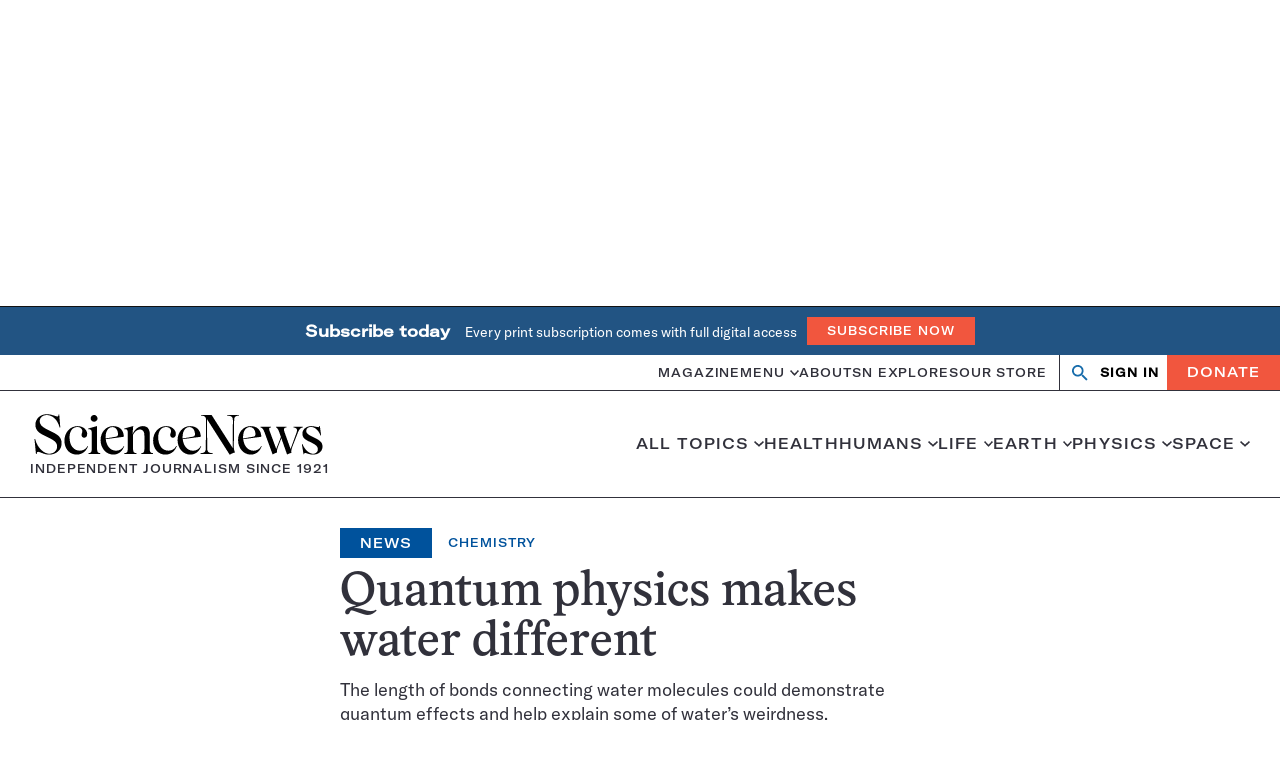

--- FILE ---
content_type: text/html; charset=utf-8
request_url: https://www.google.com/recaptcha/api2/aframe
body_size: 143
content:
<!DOCTYPE HTML><html><head><meta http-equiv="content-type" content="text/html; charset=UTF-8"></head><body><script nonce="4vQCYmzsSapMvrTsxZFlPw">/** Anti-fraud and anti-abuse applications only. See google.com/recaptcha */ try{var clients={'sodar':'https://pagead2.googlesyndication.com/pagead/sodar?'};window.addEventListener("message",function(a){try{if(a.source===window.parent){var b=JSON.parse(a.data);var c=clients[b['id']];if(c){var d=document.createElement('img');d.src=c+b['params']+'&rc='+(localStorage.getItem("rc::a")?sessionStorage.getItem("rc::b"):"");window.document.body.appendChild(d);sessionStorage.setItem("rc::e",parseInt(sessionStorage.getItem("rc::e")||0)+1);localStorage.setItem("rc::h",'1769301583086');}}}catch(b){}});window.parent.postMessage("_grecaptcha_ready", "*");}catch(b){}</script></body></html>

--- FILE ---
content_type: text/plain;charset=UTF-8
request_url: https://c.pub.network/v2/c
body_size: -113
content:
8d8de0c1-094d-4f3f-a8b6-67a1e79fd28e

--- FILE ---
content_type: text/plain;charset=UTF-8
request_url: https://c.pub.network/v2/c
body_size: -265
content:
9c29708f-0a40-47ac-9718-cb2d2f2c660c